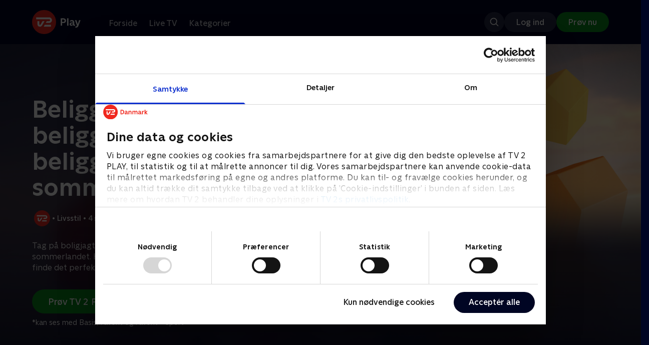

--- FILE ---
content_type: text/html; charset=utf-8
request_url: https://play.tv2.dk/serie/beliggenhed-beliggenhed-beliggenhed-sommerhuse-tv2?season=abfe09b4-40eb-40f0-abeb-00b44e91e237
body_size: 10397
content:
<!DOCTYPE html><html><head><meta charSet="utf-8"/><meta name="viewport" content="width=device-width, initial-scale=1, minimum-scale=1"/><script async="" src="https://securepubads.g.doubleclick.net/tag/js/gpt.js"></script><script async="" src="https://assets.adobedtm.com/launch-EN40f12c6683a24d59bb7d82e23518c280.min.js"></script><meta name="theme-color" content="#000523"/><meta name="apple-mobile-web-app-capable" content="yes"/><meta name="apple-mobile-web-app-status-bar-style" content="black"/><link rel="shortcut icon" href="/assets/favicons/favicon.ico"/><link rel="icon" href="/assets/favicons/favicon.ico" sizes="any"/><link rel="icon" href="/assets/favicons/icon.svg" type="image/svg+xml"/><link rel="apple-touch-icon" href="/assets/favicons/apple-touch-icon.png"/><link rel="manifest" href="/manifest.json"/><meta property="og:site_name" content="play.tv2.dk"/><meta property="twitter:card" content="summary"/><meta property="twitter:site" content="@tv2play"/><meta name="apple-itunes-app" content="app-id=515236434"/><link rel="search" type="application/opensearchdescription+xml" href="/opensearch.xml" title="TV 2 Play"/><link rel="canonical" href="https://play.tv2.dk/serie/beliggenhed-beliggenhed-beliggenhed-sommerhuse-tv2"/><title>Beliggenhed, beliggenhed, beliggenhed - sommerhuse | Se serien her | TV 2 Play</title><meta name="description" content="Se de bedste serier fra alle TV 2s kanaler | Nyt indhold hver dag | enten live eller når det passer dig. | Prøv TV 2 Play nu."/><meta property="og:url" content="https://play.tv2.dk/serie/beliggenhed-beliggenhed-beliggenhed-sommerhuse-tv2"/><meta property="og:type" content="video.tv_show"/><meta property="og:title" content="Beliggenhed, beliggenhed, beliggenhed - sommerhuse | Se serien her | TV 2 Play"/><meta property="og:description" content="Se de bedste serier fra alle TV 2s kanaler | Nyt indhold hver dag | enten live eller når det passer dig. | Prøv TV 2 Play nu."/><meta property="og:image" content="https://cdn-play.tv2i.dk/dc4239fe-7a28-4587-88b4-a58cea0f665a.png?auto=format%2Ccompress&amp;fm=webp&amp;rect=0%2C0%2C3887%2C2160&amp;w=720"/><meta property="og:image:alt" content="Beliggenhed, beliggenhed, beliggenhed - sommerhuse"/><meta name="next-head-count" content="26"/><link rel="preload" href="/_next/static/css/9ced683e4cc2bdbd.css" as="style"/><link rel="preload" href="/_next/static/css/679cf9086367f21a.css" as="style"/><script type="application/ld+json">{
  "@context": "https://schema.org",
  "@type": "WebSite",
  "url": "https://play.tv2.dk",
  "potentialAction": {
    "@type": "SearchAction",
    "target": "https://play.tv2.dk/soeg/{search_term_string}",
    "query-input": "required name=search_term_string"
  }
}</script><script type="application/ld+json">{
  "@context": "http://schema.org",
  "@type": "TVSeries",
  "name": "Beliggenhed, beliggenhed, beliggenhed - sommerhuse",
  "description": "Tag på boligjagt med Christian Borregaard og Sara Lygum i sommerlandet. Her hjælper de forskellige danskere med at finde det perfekte sommerhus.",
  "image": "https://cdn-play.tv2i.dk/dc4239fe-7a28-4587-88b4-a58cea0f665a.png?auto=format%2Ccompress&fm=webp&rect=0%2C0%2C3887%2C2160&w=720",
  "url": "https://play.tv2.dk/serie/beliggenhed-beliggenhed-beliggenhed-sommerhuse-tv2",
  "containsSeason": {
    "@type": "TVSeason",
    "seasonNumber": 1,
    "episode": {
      "@type": "TVEpisode",
      "name": "Rørvig og det sydfynske øhav",
      "episodeNumber": 1,
      "url": "https://play.tv2.dk/serie/beliggenhed-beliggenhed-beliggenhed-sommerhuse-tv2/1/roervig-og-det-sydfynske-oehav-76fbb531-f15c-4cbc-ba39-db36ed39eda8",
      "description": "En tiårig drøm sender Gry, Rosa og Christian Borregaard til Als. Sara tager Gitte og Peter med til Rørvi hvor drømmen er at kunne holde ferier i eget sommerhus.",
      "datePublished": "2020-05-27"
    }
  },
  "numberOfSeasons": 4
}</script><link rel="stylesheet" href="/_next/static/css/9ced683e4cc2bdbd.css" data-n-g=""/><link rel="stylesheet" href="/_next/static/css/679cf9086367f21a.css" data-n-p=""/><noscript data-n-css=""></noscript><script defer="" noModule="" src="/_next/static/chunks/polyfills-42372ed130431b0a.js"></script><script src="/_next/static/chunks/webpack-238d2de21ff51cf3.js" defer=""></script><script src="/_next/static/chunks/framework-8d21f4020242b0b2.js" defer=""></script><script src="/_next/static/chunks/main-3d6c860e74ab01fc.js" defer=""></script><script src="/_next/static/chunks/pages/_app-9192315846fc6bbb.js" defer=""></script><script src="/_next/static/chunks/797-9cad1c638a298003.js" defer=""></script><script src="/_next/static/chunks/434-1cd3bc89578bfa99.js" defer=""></script><script src="/_next/static/chunks/324-1038a10b622cb39f.js" defer=""></script><script src="/_next/static/chunks/124-3a90107e40016921.js" defer=""></script><script src="/_next/static/chunks/262-f7c01380c84eba8e.js" defer=""></script><script src="/_next/static/chunks/543-4fd065429ad31807.js" defer=""></script><script src="/_next/static/chunks/pages/cas/DetailsPage-a1dd161ae9511989.js" defer=""></script><script src="/_next/static/2026.1.7190924/_buildManifest.js" defer=""></script><script src="/_next/static/2026.1.7190924/_ssgManifest.js" defer=""></script></head><body><script id="__APP_CONFIG__" type="application/json">{"AUTH0_DOMAIN":"auth.tv2.dk","AUTH0_CLIENT_ID":"c2UwaVTTDb7HoLZgK5ghG5siMUDAipgg","API_URL":"https://play.tv2api.dk","LOGIN_URL":"/api/user/login","CHECKOUT_URL":"https://checkout.play.tv2.dk","MIT_TV2_URL":"https://mit.tv2.dk","CLIENTSIDE_LOGGING_URL":"https://cl.web.tv2api.dk","TRACKING_ENV":"production","CONSENT_MODAL_URL":"https://scripts.tv2a.dk/consent/2.0.10/modal.js?platform=play-web","COOKIE_DOMAIN":".play.tv2.dk","COOKIE_DOMAIN_SSO":".tv2.dk","COOKIE_BOT_URL":"https://consent.cookiebot.com/uc.js?cbid=96b5169b-8f1b-44a0-9b8e-b6ebb6ebafdd","ENABLE_OVERSEER":"false","ENABLE_PLAYER_VCR":"false","USE_OVERSEER_GRAPHQL":"false","USE_ACTIVE_TRACKING_NIELSEN":"false","PROMPT_URL":"https://prompts-graph.discovery.tv2api.dk/graphql","PAGES_URL":"https://pages-graph.discovery.tv2api.dk/graphql","ANTI_SHARING_URL":"https://anti-sharing-graph.discovery.tv2api.dk/graphql","RECOVERY_STREAMS":"https://recovery.pvp.tv2api.dk","SERVICE_STATUS_URL":"https://status.ovp.tv2.dk/status/open","PERMANENT_REDIRECTS_ENABLED":"true","DATADOG_CLIENT_TOKEN":"pube87fbf4d502988b9bd8a41eb0b8e98c1","APP_VERSION":"2026.1.7190924"}</script><script>
window.dataLayer = window.dataLayer || {};
window.DTMQ = window.DTMQ || [];
// hack to prevent Cookiebot from using window.dataLayer
window.gtm_datalayer = window.gtm_datalayer || []
window.google_tag_manager = {
"GTM-": { dataLayer: { name: "gtm_datalayer"}}
}
window.targetGlobalSettings = {
timeout: 1000, // using custom timeout
bodyHidingEnabled: false,
optinEnabled: true,
viewsEnabled: false,
pageLoadEnabled: false,
analyticsLogging: "server_side"
};
      </script><script src="/assets/nielsen.js"></script><link rel="preload" as="image" href="https://cdn-play.tv2i.dk/dc4239fe-7a28-4587-88b4-a58cea0f665a.png?auto=format%2Ccompress&amp;blur=500&amp;crop=top&amp;fit=crop&amp;fm=webp&amp;mask64=aHR0cHM6Ly9hc3NldHMucGxheS50djJhLmRrL21hc2tzL3IxNng5bWFzay5wbmc&amp;rect=0%2C0%2C3887%2C2160"/><link rel="preload" as="image" href="https://cdn-play.tv2i.dk/b7790260-fd1c-4268-957d-bce17b86704b.svg"/><link rel="preload" as="image" href="https://cdn-play.tv2i.dk/Alle_invert.svg"/><link rel="preload" as="image" href="https://cdn-play.tv2i.dk/ae29cafb-e3a5-4a47-802d-db5f5f363bbf.svg"/><div id="__next"><div class="layout-12-12-8 576:layout-32-32-8 768:layout-64-64-8 992:layout-64-64-16 1920:layout-96-96-16"><div class="top-0 will-change-transform duration-300 transition-transform sticky z-header" style="transform:translateY(-0%)"><div class="bg-midnight flex justify-between py-3 whitespace-nowrap min-h-[80px] 768:py-5 deck"><div class="flex-col 768:flex w-col-12"><div class="flex flex-row justify-between"><div class="flex items-center "><div class="768:mr-8 992:mr-14"><a href="/" title="TV 2 Play start"><img alt="TV 2 Play" loading="lazy" width="49" height="24" decoding="async" data-nimg="1" class="h-10 768:h-12 w-auto" style="color:transparent" src="/_next/static/media/tv2play-white.4ce097bd.svg"/></a></div><div class="768:flex hidden items-center ml-3 768:ml-0 pt-1"><div data-testid="navigation_item" class="text-neutral-400 text-button-label-m 576:text-button-label-m ml-3 768:ml-4 first:ml-0 hover:underline"><a class="p-2 first:pl-0" tabindex="0" data-testtype="link" href="/forside">Forside</a></div><div data-testid="navigation_item" class="text-neutral-400 text-button-label-m 576:text-button-label-m ml-3 768:ml-4 first:ml-0 hover:underline"><a class="p-2 first:pl-0" tabindex="0" data-testtype="link" href="/live">Live TV</a></div><div data-testid="navigation_item" class="text-neutral-400 text-button-label-m 576:text-button-label-m ml-3 768:ml-4 first:ml-0 hover:underline"><a class="p-2 first:pl-0" tabindex="0" data-testtype="link" href="/kategorier">Kategorier</a></div></div></div></div><div class="flex 768:hidden items-center mb-2 768:mb-0 768:mt-0 h-[48px]"><div data-testid="navigation_item" class="text-neutral-400 text-button-label-m 576:text-button-label-m ml-3 768:ml-4 first:ml-0 hover:underline"><a class="p-2 first:pl-0" tabindex="0" data-testtype="link" href="/forside">Forside</a></div><div data-testid="navigation_item" class="text-neutral-400 text-button-label-m 576:text-button-label-m ml-3 768:ml-4 first:ml-0 hover:underline"><a class="p-2 first:pl-0" tabindex="0" data-testtype="link" href="/live">Live TV</a></div><div data-testid="navigation_item" class="text-neutral-400 text-button-label-m 576:text-button-label-m ml-3 768:ml-4 first:ml-0 hover:underline"><a class="p-2 first:pl-0" tabindex="0" data-testtype="link" href="/kategorier">Kategorier</a></div></div></div></div></div><div id="container" class="relative"><div><div class="hidden 768:block relative"><div class="absolute w-full top-0 right-0 h-[1000px] -z-10"><img class="w-full" src="https://cdn-play.tv2i.dk/dc4239fe-7a28-4587-88b4-a58cea0f665a.png?auto=format%2Ccompress&amp;blur=500&amp;crop=top&amp;fit=crop&amp;fm=webp&amp;mask64=aHR0cHM6Ly9hc3NldHMucGxheS50djJhLmRrL21hc2tzL3IxNng5bWFzay5wbmc&amp;rect=0%2C0%2C3887%2C2160" alt=""/><div class="absolute inset-0"></div></div></div><div class="hidden 768:block relative"><div style="margin-right:0" class="relative 768:absolute right-0 992:w-col-10 1200:w-col-8"><img src="https://cdn-play.tv2i.dk/dc4239fe-7a28-4587-88b4-a58cea0f665a.png?auto=format%2Ccompress&amp;fm=webp&amp;mask64=aHR0cHM6Ly9hc3NldHMucGxheS50djJhLmRrL3NtYXJ0LXR2L2JhY2tncm91bmQtbWFzay5wbmc%3D&amp;rect=0%2C0%2C3887%2C2160" alt="" loading="lazy" style="margin-right:0" class=" w-full"/></div></div><div class="768:hidden relative"><img src="https://cdn-play.tv2i.dk/dc4239fe-7a28-4587-88b4-a58cea0f665a.png?auto=format%2Ccompress&amp;fm=webp&amp;mask64=aHR0cHM6Ly9hc3NldHMucGxheS50djJhLmRrL21hc2tzL3I3eDZfbWFzay5wbmc&amp;rect=575%2C0%2C2520%2C2160" alt="" loading="lazy" class=" w-full"/></div></div><div class="-mt-32 768:mt-0 768:pt-[340px] 992:pt-[104px] 2560:pt-[15vw] relative"><div class="deck relative mb-8 1440:mb-36 w-col-12 1200:w-col-6 1440:w-col-5"><div class="mb-4 w-col-12 992:w-col-5 1920:w-col-4"><div class="mb-5"><h1 data-testid="details_deck_title" class="text-headline-xs md:text-headline-s text-white">Beliggenhed, beliggenhed, beliggenhed - sommerhuse</h1></div><div class="mb-8"><div class="mt-3"><div class="text-legacy-body-s text-white"><div class="flex items-center text-label-s text-white mt-4 flex-row"><div class="mr-1 ml-1"><img class=" h-[32px]" src="https://cdn-play.tv2i.dk/b7790260-fd1c-4268-957d-bce17b86704b.svg" alt="TV2"/></div><div class="mr-0 ml-0">•</div><div class="mr-1 ml-1"><div class="">Livsstil</div></div><div class="mr-0 ml-0">•</div><div class="mr-1 ml-1"><div class="">4 sæsoner</div></div><div class="mr-0 ml-0">•</div><div class="mr-1 ml-1"><img class=" h-[18px]" src="https://cdn-play.tv2i.dk/Alle_invert.svg" alt="Tilladt for alle"/></div></div></div></div></div></div><div class="w-col-12 992:w-col-5 1920:w-col-4"><div class="flex flex-row"><div class="flex-1"><div class="text-body-s text-midnight-200 -mt-1"><div class="line-clamp-6">Tag på boligjagt med Christian Borregaard og Sara Lygum i sommerlandet. Her hjælper de forskellige danskere med at finde det perfekte sommerhus.</div></div></div></div></div><div class="flex flex-col 576:flex-row mt-4 576:gap-6 gap-2"><div class="flex flex-col"><div class="flex flex-col 576:flex-row mt-4 576:gap-6 gap-2"><div class="flex flex-col w-full 576:w-fit"><a data-testtype="link" href="https://checkout.play.tv2.dk"><div class="inline-flex gap-2 rounded-full items-center border-none text-button-label-m h-10 768:text-button-label-l 768:h-12 pl-6 768:pl-8 pr-6 768:pr-8 bg-semantic-success-on-light text-white hover:bg-interactive-green-on-dark group-hover:bg-interactive-green-on-dark active:bg-interactive-green-on-dark disabled:text-neutral-500 disabled:bg-neutral-800 outline-none focus-visible:outline-2 focus-visible:outline-semantic-links-on-dark focus-visible:outline-offset-2 w-full 576:w-fit justify-center 576:justify-start">Prøv TV 2 Play*</div></a></div></div><div class="typo-body-xs text-white mt-2">*kan ses med Basis, Favorit og Favorit + Sport</div></div></div></div></div></div><div class="mt-8 992:mt-14"><div data-testid="season_picker" class="deck mb-4"><div class="w-col-12"><div class="Scroller_container__9UOfW flex flex-nowrap min-h-[60px] justify-center flex-col group"><nav class="useScrollable_scrollable__83ku0 useScrollable_no-scrollbar__ziUyN Scroller_scrollable__WK9OE"><div class="flex-none px-1 first:pl-0"><a class="block select-none text-button-label-s px-3 py-2 h-full no-underline text-center cursor-pointer border-none outline-none overflow-hidden rounded-[35px] text-midnight hover:bg-midnight-300 bg-white" href="/serie/beliggenhed-beliggenhed-beliggenhed-sommerhuse-tv2/1">Sæson 1</a></div><div class="flex-none px-1 first:pl-0"><a class="block select-none text-button-label-s px-3 py-2 h-full no-underline text-center cursor-pointer border-none outline-none overflow-hidden rounded-[35px] text-midnight-100 bg-white/10 hover:bg-white/25" href="/serie/beliggenhed-beliggenhed-beliggenhed-sommerhuse-tv2/2">Sæson 2</a></div><div class="flex-none px-1 first:pl-0"><a class="block select-none text-button-label-s px-3 py-2 h-full no-underline text-center cursor-pointer border-none outline-none overflow-hidden rounded-[35px] text-midnight-100 bg-white/10 hover:bg-white/25" href="/serie/beliggenhed-beliggenhed-beliggenhed-sommerhuse-tv2/3">Sæson 3</a></div><div class="flex-none px-1 first:pl-0"><a class="block select-none text-button-label-s px-3 py-2 h-full no-underline text-center cursor-pointer border-none outline-none overflow-hidden rounded-[35px] text-midnight-100 bg-white/10 hover:bg-white/25" href="/serie/beliggenhed-beliggenhed-beliggenhed-sommerhuse-tv2/4">Sæson 4</a></div></nav></div></div></div><div class="relative"><div class="z-20 flex items-center justify-center absolute top-0 h-full max-md:hidden left-0"><button type="button" title="Forrige række" class="flex group h-fit"><span class="flex m-2 w-12 h-12 items-center justify-center rounded-full bg-midnight/60 group-hover:bg-grey-100 duration-200"><img alt="Til venstre" loading="lazy" width="24" height="24" decoding="async" data-nimg="1" class="invert group-hover:invert-0" style="color:transparent" src="/_next/static/media/left_arrow_icon.f91799a7.svg"/></span></button></div><div class="flex flex-row relative snap-x snap-mandatory scroll-px-[var(--spacingLeft)] px-[var(--spacingLeft)] -mr-[var(--gap)] hide-scrollbar overflow-hidden overscroll-x-contain overflow-x-auto "><div class="snap-start snap-normal shrink-0"><a data-testtype="link" href="/serie/beliggenhed-beliggenhed-beliggenhed-sommerhuse-tv2/1/roervig-og-det-sydfynske-oehav-76fbb531-f15c-4cbc-ba39-db36ed39eda8"><div class="h-full block w-col-6 768:w-col-4 1200:w-col-3"><div class="hover:scale-s 2xl:hover:scale-xs relative transition-transform group"><div class="relative w-full h-full bg-midnight-900"><div style="padding-bottom:56.25%" class="relative overflow-hidden ease-in-out transform transition-transform duration-[200ms] linear"><img class="absolute transition-opacity duration-200 ease-in-out opacity-0 w-full h-full object-cover" alt="1. Rørvig og det sydfynske øhav" loading="lazy"/></div></div></div><div class="text-list-title-2xs text-white mt-2">1. Rørvig og det sydfynske øhav</div><div class="text-legacy-body-s text-neutral-400 mt-2 line-clamp-4">En tiårig drøm sender Gry, Rosa og Christian Borregaard til Als. Sara tager Gitte og Peter med til Rørvi hvor drømmen er at kunne holde ferier i eget sommerhus.</div><div class="text-legacy-body-s text-neutral-400 mt-3">27. maj 2020 • 39 min</div></div></a></div><div class="snap-start snap-normal shrink-0"><a data-testtype="link" href="/serie/beliggenhed-beliggenhed-beliggenhed-sommerhuse-tv2/1/djursland-og-paa-bornholm-eb00bd2f-6386-41a1-8d94-3f32f3c9a13b"><div class="h-full block w-col-6 768:w-col-4 1200:w-col-3"><div class="hover:scale-s 2xl:hover:scale-xs relative transition-transform group"><div class="relative w-full h-full bg-midnight-900"><div style="padding-bottom:56.25%" class="relative overflow-hidden ease-in-out transform transition-transform duration-[200ms] linear"><img class="absolute transition-opacity duration-200 ease-in-out opacity-0 w-full h-full object-cover" alt="2. Djursland og på Bornholm" loading="lazy"/></div></div></div><div class="text-list-title-2xs text-white mt-2">2. Djursland og på Bornholm</div><div class="text-legacy-body-s text-neutral-400 mt-2 line-clamp-4">Trine, Jørgen og deres tre børn tager på sommerhusjagt på solskinsøen Bornholm. Jannie leder efter et sommerhus på Djursland, der på sigt kan blive helårsbolig</div><div class="text-legacy-body-s text-neutral-400 mt-3">10. juni 2020 • 39 min</div></div></a></div><div class="snap-start snap-normal shrink-0"><a data-testtype="link" href="/serie/beliggenhed-beliggenhed-beliggenhed-sommerhuse-tv2/1/langeland-taasinge-og-paa-falster-1704e950-3d9c-406a-b75e-aa24ad9eeff9"><div class="h-full block w-col-6 768:w-col-4 1200:w-col-3"><div class="hover:scale-s 2xl:hover:scale-xs relative transition-transform group"><div class="relative w-full h-full bg-midnight-900"><div style="padding-bottom:56.25%" class="relative overflow-hidden ease-in-out transform transition-transform duration-[200ms] linear"><img class="absolute transition-opacity duration-200 ease-in-out opacity-0 w-full h-full object-cover" alt="3. Langeland, Tåsinge og på Falster" loading="lazy"/></div></div></div><div class="text-list-title-2xs text-white mt-2">3. Langeland, Tåsinge og på Falster</div><div class="text-legacy-body-s text-neutral-400 mt-2 line-clamp-4">Sara forsøger at hjælpe søskendeparret Ulla og Mette med at finde et fristed på Fyn, mens Christian hjælper Anja og Hans-Henrik med at finde et sommerhus</div><div class="text-legacy-body-s text-neutral-400 mt-3">17. juni 2020 • 40 min</div></div></a></div><div class="snap-start snap-normal shrink-0"><a data-testtype="link" href="/serie/beliggenhed-beliggenhed-beliggenhed-sommerhuse-tv2/2/i-odsherred-og-paa-falster-og-sydsjaelland-5365b55a-7aa9-4a9f-9621-01504a9fe98d"><div class="h-full block w-col-6 768:w-col-4 1200:w-col-3"><div class="hover:scale-s 2xl:hover:scale-xs relative transition-transform group"><div class="relative w-full h-full bg-midnight-900"><div style="padding-bottom:56.25%" class="relative overflow-hidden ease-in-out transform transition-transform duration-[200ms] linear"><img class="absolute transition-opacity duration-200 ease-in-out opacity-0 w-full h-full object-cover" alt="1. I Odsherred og på Falster og Sydsjælland" loading="lazy"/></div></div></div><div class="text-list-title-2xs text-white mt-2">1. I Odsherred og på Falster og Sydsjælland</div><div class="text-legacy-body-s text-neutral-400 mt-2 line-clamp-4">Mange danskere drømmer om et sommerhus, hvor de kan slappe af og få et afbræk fra hverdagen. Sara Lygum og Christian Borregaard hjælper nogle af dem her</div><div class="text-legacy-body-s text-neutral-400 mt-3">2. juni 2021 • 39 min</div></div></a></div><div class="snap-start snap-normal shrink-0"><a data-testtype="link" href="/serie/beliggenhed-beliggenhed-beliggenhed-sommerhuse-tv2/2/nordsjaelland-og-jylland-10d70e80-f016-462d-845c-2526e6ad2287"><div class="h-full block w-col-6 768:w-col-4 1200:w-col-3"><div class="hover:scale-s 2xl:hover:scale-xs relative transition-transform group"><div class="relative w-full h-full bg-midnight-900"><div style="padding-bottom:56.25%" class="relative overflow-hidden ease-in-out transform transition-transform duration-[200ms] linear"><img class="absolute transition-opacity duration-200 ease-in-out opacity-0 w-full h-full object-cover" alt="2. Nordsjælland og Jylland" loading="lazy"/></div></div></div><div class="text-list-title-2xs text-white mt-2">2. Nordsjælland og Jylland</div><div class="text-legacy-body-s text-neutral-400 mt-2 line-clamp-4">Sommerhusmarkedet er rødglødende, så Sara og Christian har derfor noget at se til, når de skal ud og finde sommerhuse i Nordsjælland og Jylland. .</div><div class="text-legacy-body-s text-neutral-400 mt-3">9. juni 2021 • 40 min</div></div></a></div><div class="snap-start snap-normal shrink-0"><a data-testtype="link" href="/serie/beliggenhed-beliggenhed-beliggenhed-sommerhuse-tv2/2/odsherred-og-vesterhavet-a4e8ba66-6e1b-439b-90e5-678e13287bf7"><div class="h-full block w-col-6 768:w-col-4 1200:w-col-3"><div class="hover:scale-s 2xl:hover:scale-xs relative transition-transform group"><div class="relative w-full h-full bg-midnight-900"><div style="padding-bottom:56.25%" class="relative overflow-hidden ease-in-out transform transition-transform duration-[200ms] linear"><img class="absolute transition-opacity duration-200 ease-in-out opacity-0 w-full h-full object-cover" alt="3. Odsherred og Vesterhavet" loading="lazy"/></div></div></div><div class="text-list-title-2xs text-white mt-2">3. Odsherred og Vesterhavet</div><div class="text-legacy-body-s text-neutral-400 mt-2 line-clamp-4">Christian hjælper Claus og Marianne med at finde et sommerhus ved Søndervig og Hvide Sande. Sara er på jagt ved Odsherred efter et sommerhus til Steen og Signe</div><div class="text-legacy-body-s text-neutral-400 mt-3">16. juni 2021 • 39 min</div></div></a></div><div class="snap-start snap-normal shrink-0"><a data-testtype="link" href="/serie/beliggenhed-beliggenhed-beliggenhed-sommerhuse-tv2/3/nordjylland-og-paa-sjaelland-a77e111d-d344-496b-b881-301d5d60a912"><div class="h-full block w-col-6 768:w-col-4 1200:w-col-3"><div class="hover:scale-s 2xl:hover:scale-xs relative transition-transform group"><div class="relative w-full h-full bg-midnight-900"><div style="padding-bottom:56.25%" class="relative overflow-hidden ease-in-out transform transition-transform duration-[200ms] linear"><img class="absolute transition-opacity duration-200 ease-in-out opacity-0 w-full h-full object-cover" alt="1. Nordjylland og på Sjælland" loading="lazy"/></div></div></div><div class="text-list-title-2xs text-white mt-2">1. Nordjylland og på Sjælland</div><div class="text-legacy-body-s text-neutral-400 mt-2 line-clamp-4">Christian skal finde et sommerhus tæt på Vesterhavet til Rikke og Leif. Sara skal på jagt efter et fristed tæt på København til Louise, Mikkel og deres to børn.</div><div class="text-legacy-body-s text-neutral-400 mt-3">29. juni 2022 • 40 min</div></div></a></div><div class="snap-start snap-normal shrink-0"><a data-testtype="link" href="/serie/beliggenhed-beliggenhed-beliggenhed-sommerhuse-tv2/3/sjaelland-og-de-brofaste-oeer-c3571dd7-9828-4f87-a403-92026d253c8f"><div class="h-full block w-col-6 768:w-col-4 1200:w-col-3"><div class="hover:scale-s 2xl:hover:scale-xs relative transition-transform group"><div class="relative w-full h-full bg-midnight-900"><div style="padding-bottom:56.25%" class="relative overflow-hidden ease-in-out transform transition-transform duration-[200ms] linear"><img class="absolute transition-opacity duration-200 ease-in-out opacity-0 w-full h-full object-cover" alt="2. Sjælland og de brofaste øer" loading="lazy"/></div></div></div><div class="text-list-title-2xs text-white mt-2">2. Sjælland og de brofaste øer</div><div class="text-legacy-body-s text-neutral-400 mt-2 line-clamp-4">Christian har 600.000 kroner til at finde sommerhus til Karen på Sjælland og de brofaste øer. Sara skal forsøge at finde et fristed til Ida Marie og Claus.</div><div class="text-legacy-body-s text-neutral-400 mt-3">6. juli 2022 • 40 min</div></div></a></div><div class="snap-start snap-normal shrink-0"><div class="h-full block w-col-7 768:w-col-4 992:w-col-3 1920:w-col-2 bg-opacity-midnight-700"></div></div><div class="snap-start snap-normal shrink-0"><div class="h-full block w-col-7 768:w-col-4 992:w-col-3 1920:w-col-2 bg-opacity-midnight-700"></div></div><div class="snap-start snap-normal shrink-0"><div class="h-full block w-col-7 768:w-col-4 992:w-col-3 1920:w-col-2 bg-opacity-midnight-700"></div></div></div><div class="z-20 flex items-center justify-center absolute top-0 h-full max-md:hidden right-0"><button type="button" title="Næste række" class="flex group h-fit"><span class="flex m-2 w-12 h-12 items-center justify-center rounded-full bg-midnight/60 group-hover:bg-grey-100 duration-200"><img alt="Til højre" loading="lazy" width="24" height="24" decoding="async" data-nimg="1" class="invert group-hover:invert-0" style="color:transparent" src="/_next/static/media/right_arrow_icon.cf512aea.svg"/></span></button></div></div></div><div class="mt-8 992:mt-14"><div class="deck mb-4"><h2 data-testid="deck_label" class="text-label-l 1440:text-label-xl text-white">Andre så også</h2></div><div class="relative"><div class="z-20 flex items-center justify-center absolute top-0 h-full max-md:hidden left-0"><button type="button" title="Forrige række" class="flex group h-fit"><span class="flex m-2 w-12 h-12 items-center justify-center rounded-full bg-midnight/60 group-hover:bg-grey-100 duration-200"><img alt="Til venstre" loading="lazy" width="24" height="24" decoding="async" data-nimg="1" class="invert group-hover:invert-0" style="color:transparent" src="/_next/static/media/left_arrow_icon.f91799a7.svg"/></span></button></div><div class="flex flex-row relative snap-x snap-mandatory scroll-px-[var(--spacingLeft)] px-[var(--spacingLeft)] -mr-[var(--gap)] hide-scrollbar overflow-hidden overscroll-x-contain overflow-x-auto "><div class="snap-start snap-normal shrink-0"><a data-testtype="link" href="/serie/beliggenhed-beliggenhed-beliggenhed-tv2"><div class="h-full w-col-9 768:w-col-6 1200:w-col-4 flex-shrink-0 select-none"><div class="relative hover:scale-s 2xl:hover:scale-xs transition-transform bg-midnight-900" aria-label="Beliggenhed, beliggenhed, beliggenhed"><div style="padding-bottom:56.25%" class="relative overflow-hidden ease-in-out transform transition-transform duration-[200ms] linear"><img class="absolute transition-opacity duration-200 ease-in-out opacity-0 w-full h-full object-cover" alt="Beliggenhed, beliggenhed, beliggenhed" loading="lazy"/></div><div class="absolute left-2 top-2 z-1"><img class="h-5 576:h-6" src="https://cdn-play.tv2i.dk/b7790260-fd1c-4268-957d-bce17b86704b.svg" alt="" title=""/></div></div><h3 class="pt-2 mb-0 pb-0 text-list-title-xs overflow-hidden line-clamp-2 text-white">Beliggenhed, beliggenhed, beliggenhed</h3><span class="text-label-s text-midnight-400">Livsstil • 17 sæsoner</span></div></a></div><div class="snap-start snap-normal shrink-0"><a data-testtype="link" href="/serie/aargang-20-tv2"><div class="h-full w-col-9 768:w-col-6 1200:w-col-4 flex-shrink-0 select-none"><div class="relative hover:scale-s 2xl:hover:scale-xs transition-transform bg-midnight-900" aria-label="Årgang 20"><div style="padding-bottom:56.25%" class="relative overflow-hidden ease-in-out transform transition-transform duration-[200ms] linear"><img class="absolute transition-opacity duration-200 ease-in-out opacity-0 w-full h-full object-cover" alt="Årgang 20" loading="lazy"/></div><div class="absolute left-2 top-2 z-1"><img class="h-5 576:h-6" src="https://cdn-play.tv2i.dk/b7790260-fd1c-4268-957d-bce17b86704b.svg" alt="" title=""/></div></div><h3 class="pt-2 mb-0 pb-0 text-list-title-xs overflow-hidden line-clamp-2 text-white">Årgang 20</h3><span class="text-label-s text-midnight-400">Livsstil • 6 sæsoner</span></div></a></div><div class="snap-start snap-normal shrink-0"><a data-testtype="link" href="/serie/snyd-din-alder-tv2"><div class="h-full w-col-9 768:w-col-6 1200:w-col-4 flex-shrink-0 select-none"><div class="relative hover:scale-s 2xl:hover:scale-xs transition-transform bg-midnight-900" aria-label="Snyd din alder"><div style="padding-bottom:56.25%" class="relative overflow-hidden ease-in-out transform transition-transform duration-[200ms] linear"><img class="absolute transition-opacity duration-200 ease-in-out opacity-0 w-full h-full object-cover" alt="Snyd din alder" loading="lazy"/></div><div class="absolute left-2 top-2 z-1"><img class="h-5 576:h-6" src="https://cdn-play.tv2i.dk/b7790260-fd1c-4268-957d-bce17b86704b.svg" alt="" title=""/></div></div><h3 class="pt-2 mb-0 pb-0 text-list-title-xs overflow-hidden line-clamp-2 text-white">Snyd din alder</h3><span class="text-label-s text-midnight-400">Livsstil • 2 sæsoner</span></div></a></div><div class="snap-start snap-normal shrink-0"><a data-testtype="link" href="/serie/vores-jord-kurs-mod-nye-eventyr-tv2"><div class="h-full w-col-9 768:w-col-6 1200:w-col-4 flex-shrink-0 select-none"><div class="relative hover:scale-s 2xl:hover:scale-xs transition-transform bg-midnight-900" aria-label="Vores jord - kurs mod nye eventyr"><div style="padding-bottom:56.25%" class="relative overflow-hidden ease-in-out transform transition-transform duration-[200ms] linear"><img class="absolute transition-opacity duration-200 ease-in-out opacity-0 w-full h-full object-cover" alt="Vores jord - kurs mod nye eventyr" loading="lazy"/></div><div class="absolute left-2 top-2 z-1"><img class="h-5 576:h-6" src="https://cdn-play.tv2i.dk/b7790260-fd1c-4268-957d-bce17b86704b.svg" alt="" title=""/></div></div><h3 class="pt-2 mb-0 pb-0 text-list-title-xs overflow-hidden line-clamp-2 text-white">Vores jord - kurs mod nye eventyr</h3><span class="text-label-s text-midnight-400">Livsstil • 2 sæsoner</span></div></a></div><div class="snap-start snap-normal shrink-0"><a data-testtype="link" href="/serie/kurs-mod-fjerne-kyster-tv2"><div class="h-full w-col-9 768:w-col-6 1200:w-col-4 flex-shrink-0 select-none"><div class="relative hover:scale-s 2xl:hover:scale-xs transition-transform bg-midnight-900" aria-label="Kurs mod fjerne kyster"><div style="padding-bottom:56.25%" class="relative overflow-hidden ease-in-out transform transition-transform duration-[200ms] linear"><img class="absolute transition-opacity duration-200 ease-in-out opacity-0 w-full h-full object-cover" alt="Kurs mod fjerne kyster" loading="lazy"/></div><div class="absolute left-2 top-2 z-1"><img class="h-5 576:h-6" src="https://cdn-play.tv2i.dk/b7790260-fd1c-4268-957d-bce17b86704b.svg" alt="" title=""/></div></div><h3 class="pt-2 mb-0 pb-0 text-list-title-xs overflow-hidden line-clamp-2 text-white">Kurs mod fjerne kyster</h3><span class="text-label-s text-midnight-400">Livsstil • 4 sæsoner</span></div></a></div><div class="snap-start snap-normal shrink-0"><a data-testtype="link" href="/serie/kandiskuren-tv2fri"><div class="h-full w-col-9 768:w-col-6 1200:w-col-4 flex-shrink-0 select-none"><div class="relative hover:scale-s 2xl:hover:scale-xs transition-transform bg-midnight-900" aria-label="Kandiskuren"><div style="padding-bottom:56.25%" class="relative overflow-hidden ease-in-out transform transition-transform duration-[200ms] linear"><img class="absolute transition-opacity duration-200 ease-in-out opacity-0 w-full h-full object-cover" alt="Kandiskuren" loading="lazy"/></div><div class="absolute left-2 top-2 z-1"><img class="h-5 576:h-6" src="https://cdn-play.tv2i.dk/ae29cafb-e3a5-4a47-802d-db5f5f363bbf.svg" alt="" title=""/></div></div><h3 class="pt-2 mb-0 pb-0 text-list-title-xs overflow-hidden line-clamp-2 text-white">Kandiskuren</h3><span class="text-label-s text-midnight-400">Livsstil • 1 sæsoner</span></div></a></div><div class="snap-start snap-normal shrink-0"><a data-testtype="link" href="/serie/hvem-byder-bedst-tv2fri"><div class="h-full w-col-9 768:w-col-6 1200:w-col-4 flex-shrink-0 select-none"><div class="relative hover:scale-s 2xl:hover:scale-xs transition-transform bg-midnight-900" aria-label="Hvem byder bedst?"><div style="padding-bottom:56.25%" class="relative overflow-hidden ease-in-out transform transition-transform duration-[200ms] linear"><img class="absolute transition-opacity duration-200 ease-in-out opacity-0 w-full h-full object-cover" alt="Hvem byder bedst?" loading="lazy"/></div><div class="absolute left-2 top-2 z-1"><img class="h-5 576:h-6" src="https://cdn-play.tv2i.dk/ae29cafb-e3a5-4a47-802d-db5f5f363bbf.svg" alt="" title=""/></div></div><h3 class="pt-2 mb-0 pb-0 text-list-title-xs overflow-hidden line-clamp-2 text-white">Hvem byder bedst?</h3><span class="text-label-s text-midnight-400">Livsstil • 6 sæsoner</span></div></a></div><div class="snap-start snap-normal shrink-0"><a data-testtype="link" href="/serie/aargang-0-tv2"><div class="h-full w-col-9 768:w-col-6 1200:w-col-4 flex-shrink-0 select-none"><div class="relative hover:scale-s 2xl:hover:scale-xs transition-transform bg-midnight-900" aria-label="Årgang 0"><div style="padding-bottom:56.25%" class="relative overflow-hidden ease-in-out transform transition-transform duration-[200ms] linear"><img class="absolute transition-opacity duration-200 ease-in-out opacity-0 w-full h-full object-cover" alt="Årgang 0" loading="lazy"/></div><div class="absolute left-2 top-2 z-1"><img class="h-5 576:h-6" src="https://cdn-play.tv2i.dk/b7790260-fd1c-4268-957d-bce17b86704b.svg" alt="" title=""/></div></div><h3 class="pt-2 mb-0 pb-0 text-list-title-xs overflow-hidden line-clamp-2 text-white">Årgang 0</h3><span class="text-label-s text-midnight-400">Livsstil • 21 sæsoner</span></div></a></div><div class="snap-start snap-normal shrink-0"><a data-testtype="link" href="/serie/vi-har-koebt-en-landsby-tv2fri"><div class="h-full w-col-9 768:w-col-6 1200:w-col-4 flex-shrink-0 select-none"><div class="relative hover:scale-s 2xl:hover:scale-xs transition-transform bg-midnight-900" aria-label="Vi har købt en landsby"><div style="padding-bottom:56.25%" class="relative overflow-hidden ease-in-out transform transition-transform duration-[200ms] linear"><img class="absolute transition-opacity duration-200 ease-in-out opacity-0 w-full h-full object-cover" alt="Vi har købt en landsby" loading="lazy"/></div><div class="absolute left-2 top-2 z-1"><img class="h-5 576:h-6" src="https://cdn-play.tv2i.dk/ae29cafb-e3a5-4a47-802d-db5f5f363bbf.svg" alt="" title=""/></div></div><h3 class="pt-2 mb-0 pb-0 text-list-title-xs overflow-hidden line-clamp-2 text-white">Vi har købt en landsby</h3><span class="text-label-s text-midnight-400">Livsstil • 3 sæsoner</span></div></a></div><div class="snap-start snap-normal shrink-0"><a data-testtype="link" href="/serie/go-morgen-danmark-tv2"><div class="h-full w-col-9 768:w-col-6 1200:w-col-4 flex-shrink-0 select-none"><div class="relative hover:scale-s 2xl:hover:scale-xs transition-transform bg-midnight-900" aria-label="Go&#x27; morgen Danmark"><div style="padding-bottom:56.25%" class="relative overflow-hidden ease-in-out transform transition-transform duration-[200ms] linear"><img class="absolute transition-opacity duration-200 ease-in-out opacity-0 w-full h-full object-cover" alt="Go&#x27; morgen Danmark" loading="lazy"/></div><div class="absolute left-2 top-2 z-1"><img class="h-5 576:h-6" src="https://cdn-play.tv2i.dk/b7790260-fd1c-4268-957d-bce17b86704b.svg" alt="" title=""/></div></div><h3 class="pt-2 mb-0 pb-0 text-list-title-xs overflow-hidden line-clamp-2 text-white">Go&#x27; morgen Danmark</h3><span class="text-label-s text-midnight-400">Livsstil</span></div></a></div><div class="snap-start snap-normal shrink-0"><a data-testtype="link" href="/serie/clarksons-farm-tv2fri"><div class="h-full w-col-9 768:w-col-6 1200:w-col-4 flex-shrink-0 select-none"><div class="relative hover:scale-s 2xl:hover:scale-xs transition-transform bg-midnight-900" aria-label="Clarksons farm"><div style="padding-bottom:56.25%" class="relative overflow-hidden ease-in-out transform transition-transform duration-[200ms] linear"><img class="absolute transition-opacity duration-200 ease-in-out opacity-0 w-full h-full object-cover" alt="Clarksons farm" loading="lazy"/></div><div class="absolute left-2 top-2 z-1"><img class="h-5 576:h-6" src="https://cdn-play.tv2i.dk/ae29cafb-e3a5-4a47-802d-db5f5f363bbf.svg" alt="" title=""/></div></div><h3 class="pt-2 mb-0 pb-0 text-list-title-xs overflow-hidden line-clamp-2 text-white">Clarksons farm</h3><span class="text-label-s text-midnight-400">Livsstil • 1 sæsoner</span></div></a></div><div class="snap-start snap-normal shrink-0"><a data-testtype="link" href="/serie/krejlerkongen-tv2fri"><div class="h-full w-col-9 768:w-col-6 1200:w-col-4 flex-shrink-0 select-none"><div class="relative hover:scale-s 2xl:hover:scale-xs transition-transform bg-midnight-900" aria-label="Krejlerkongen"><div style="padding-bottom:56.25%" class="relative overflow-hidden ease-in-out transform transition-transform duration-[200ms] linear"><img class="absolute transition-opacity duration-200 ease-in-out opacity-0 w-full h-full object-cover" alt="Krejlerkongen" loading="lazy"/></div><div class="absolute left-2 top-2 z-1"><img class="h-5 576:h-6" src="https://cdn-play.tv2i.dk/ae29cafb-e3a5-4a47-802d-db5f5f363bbf.svg" alt="" title=""/></div></div><h3 class="pt-2 mb-0 pb-0 text-list-title-xs overflow-hidden line-clamp-2 text-white">Krejlerkongen</h3><span class="text-label-s text-midnight-400">Livsstil • 23 sæsoner</span></div></a></div><div class="snap-start snap-normal shrink-0"><a data-testtype="link" href="/serie/saet-pris-paa-danmark-tv2fri"><div class="h-full w-col-9 768:w-col-6 1200:w-col-4 flex-shrink-0 select-none"><div class="relative hover:scale-s 2xl:hover:scale-xs transition-transform bg-midnight-900" aria-label="Sæt pris på Danmark"><div style="padding-bottom:56.25%" class="relative overflow-hidden ease-in-out transform transition-transform duration-[200ms] linear"><img class="absolute transition-opacity duration-200 ease-in-out opacity-0 w-full h-full object-cover" alt="Sæt pris på Danmark" loading="lazy"/></div><div class="absolute left-2 top-2 z-1"><img class="h-5 576:h-6" src="https://cdn-play.tv2i.dk/ae29cafb-e3a5-4a47-802d-db5f5f363bbf.svg" alt="" title=""/></div></div><h3 class="pt-2 mb-0 pb-0 text-list-title-xs overflow-hidden line-clamp-2 text-white">Sæt pris på Danmark</h3><span class="text-label-s text-midnight-400">Livsstil • 9 sæsoner</span></div></a></div><div class="snap-start snap-normal shrink-0"><a data-testtype="link" href="/serie/vi-drukner-i-rod-tv2"><div class="h-full w-col-9 768:w-col-6 1200:w-col-4 flex-shrink-0 select-none"><div class="relative hover:scale-s 2xl:hover:scale-xs transition-transform bg-midnight-900" aria-label="Vi drukner i rod"><div style="padding-bottom:56.25%" class="relative overflow-hidden ease-in-out transform transition-transform duration-[200ms] linear"><img class="absolute transition-opacity duration-200 ease-in-out opacity-0 w-full h-full object-cover" alt="Vi drukner i rod" loading="lazy"/></div><div class="absolute left-2 top-2 z-1"><img class="h-5 576:h-6" src="https://cdn-play.tv2i.dk/b7790260-fd1c-4268-957d-bce17b86704b.svg" alt="" title=""/></div></div><h3 class="pt-2 mb-0 pb-0 text-list-title-xs overflow-hidden line-clamp-2 text-white">Vi drukner i rod</h3><span class="text-label-s text-midnight-400">Livsstil • 4 sæsoner</span></div></a></div><div class="snap-start snap-normal shrink-0"><a data-testtype="link" href="/serie/glukosegudindens-guide-til-sundhed-tv2"><div class="h-full w-col-9 768:w-col-6 1200:w-col-4 flex-shrink-0 select-none"><div class="relative hover:scale-s 2xl:hover:scale-xs transition-transform bg-midnight-900" aria-label="Glukosegudindens guide til sundhed"><div style="padding-bottom:56.25%" class="relative overflow-hidden ease-in-out transform transition-transform duration-[200ms] linear"><img class="absolute transition-opacity duration-200 ease-in-out opacity-0 w-full h-full object-cover" alt="Glukosegudindens guide til sundhed" loading="lazy"/></div><div class="absolute left-2 top-2 z-1"><img class="h-5 576:h-6" src="https://cdn-play.tv2i.dk/b7790260-fd1c-4268-957d-bce17b86704b.svg" alt="" title=""/></div></div><h3 class="pt-2 mb-0 pb-0 text-list-title-xs overflow-hidden line-clamp-2 text-white">Glukosegudindens guide til sundhed</h3><span class="text-label-s text-midnight-400">Livsstil • 1 sæsoner</span></div></a></div><div class="snap-start snap-normal shrink-0"><a data-testtype="link" href="/serie/franske-droemmeslotte-tv2fri"><div class="h-full w-col-9 768:w-col-6 1200:w-col-4 flex-shrink-0 select-none"><div class="relative hover:scale-s 2xl:hover:scale-xs transition-transform bg-midnight-900" aria-label="Franske drømmeslotte"><div style="padding-bottom:56.25%" class="relative overflow-hidden ease-in-out transform transition-transform duration-[200ms] linear"><img class="absolute transition-opacity duration-200 ease-in-out opacity-0 w-full h-full object-cover" alt="Franske drømmeslotte" loading="lazy"/></div><div class="absolute left-2 top-2 z-1"><img class="h-5 576:h-6" src="https://cdn-play.tv2i.dk/ae29cafb-e3a5-4a47-802d-db5f5f363bbf.svg" alt="" title=""/></div></div><h3 class="pt-2 mb-0 pb-0 text-list-title-xs overflow-hidden line-clamp-2 text-white">Franske drømmeslotte</h3><span class="text-label-s text-midnight-400">Livsstil • 3 sæsoner</span></div></a></div><div class="snap-start snap-normal shrink-0"><a data-testtype="link" href="/serie/aargang-0-forever-tv2"><div class="h-full w-col-9 768:w-col-6 1200:w-col-4 flex-shrink-0 select-none"><div class="relative hover:scale-s 2xl:hover:scale-xs transition-transform bg-midnight-900" aria-label="Årgang 0 forever"><div style="padding-bottom:56.25%" class="relative overflow-hidden ease-in-out transform transition-transform duration-[200ms] linear"><img class="absolute transition-opacity duration-200 ease-in-out opacity-0 w-full h-full object-cover" alt="Årgang 0 forever" loading="lazy"/></div><div class="absolute left-2 top-2 z-1"><img class="h-5 576:h-6" src="https://cdn-play.tv2i.dk/b7790260-fd1c-4268-957d-bce17b86704b.svg" alt="" title=""/></div></div><h3 class="pt-2 mb-0 pb-0 text-list-title-xs overflow-hidden line-clamp-2 text-white">Årgang 0 forever</h3><span class="text-label-s text-midnight-400">Livsstil • 1 sæsoner</span></div></a></div><div class="snap-start snap-normal shrink-0"><a data-testtype="link" href="/serie/vaerkstedet-uk-tv2fri"><div class="h-full w-col-9 768:w-col-6 1200:w-col-4 flex-shrink-0 select-none"><div class="relative hover:scale-s 2xl:hover:scale-xs transition-transform bg-midnight-900" aria-label="Værkstedet UK"><div style="padding-bottom:56.25%" class="relative overflow-hidden ease-in-out transform transition-transform duration-[200ms] linear"><img class="absolute transition-opacity duration-200 ease-in-out opacity-0 w-full h-full object-cover" alt="Værkstedet UK" loading="lazy"/></div><div class="absolute left-2 top-2 z-1"><img class="h-5 576:h-6" src="https://cdn-play.tv2i.dk/ae29cafb-e3a5-4a47-802d-db5f5f363bbf.svg" alt="" title=""/></div></div><h3 class="pt-2 mb-0 pb-0 text-list-title-xs overflow-hidden line-clamp-2 text-white">Værkstedet UK</h3><span class="text-label-s text-midnight-400">Livsstil • 2 sæsoner</span></div></a></div><div class="snap-start snap-normal shrink-0"><a data-testtype="link" href="/serie/mesterlige-ombygninger-tv2"><div class="h-full w-col-9 768:w-col-6 1200:w-col-4 flex-shrink-0 select-none"><div class="relative hover:scale-s 2xl:hover:scale-xs transition-transform bg-midnight-900" aria-label="Mesterlige ombygninger"><div style="padding-bottom:56.25%" class="relative overflow-hidden ease-in-out transform transition-transform duration-[200ms] linear"><img class="absolute transition-opacity duration-200 ease-in-out opacity-0 w-full h-full object-cover" alt="Mesterlige ombygninger" loading="lazy"/></div><div class="absolute left-2 top-2 z-1"><img class="h-5 576:h-6" src="https://cdn-play.tv2i.dk/b7790260-fd1c-4268-957d-bce17b86704b.svg" alt="" title=""/></div></div><h3 class="pt-2 mb-0 pb-0 text-list-title-xs overflow-hidden line-clamp-2 text-white">Mesterlige ombygninger</h3><span class="text-label-s text-midnight-400">Livsstil • 4 sæsoner</span></div></a></div><div class="snap-start snap-normal shrink-0"><a data-testtype="link" href="/serie/liebhaverne-tv2"><div class="h-full w-col-9 768:w-col-6 1200:w-col-4 flex-shrink-0 select-none"><div class="relative hover:scale-s 2xl:hover:scale-xs transition-transform bg-midnight-900" aria-label="Liebhaverne"><div style="padding-bottom:56.25%" class="relative overflow-hidden ease-in-out transform transition-transform duration-[200ms] linear"><img class="absolute transition-opacity duration-200 ease-in-out opacity-0 w-full h-full object-cover" alt="Liebhaverne" loading="lazy"/></div><div class="absolute left-2 top-2 z-1"><img class="h-5 576:h-6" src="https://cdn-play.tv2i.dk/b7790260-fd1c-4268-957d-bce17b86704b.svg" alt="" title=""/></div></div><h3 class="pt-2 mb-0 pb-0 text-list-title-xs overflow-hidden line-clamp-2 text-white">Liebhaverne</h3><span class="text-label-s text-midnight-400">Livsstil • 13 sæsoner</span></div></a></div></div><div class="z-20 flex items-center justify-center absolute top-0 h-full max-md:hidden right-0"><button type="button" title="Næste række" class="flex group h-fit"><span class="flex m-2 w-12 h-12 items-center justify-center rounded-full bg-midnight/60 group-hover:bg-grey-100 duration-200"><img alt="Til højre" loading="lazy" width="24" height="24" decoding="async" data-nimg="1" class="invert group-hover:invert-0" style="color:transparent" src="/_next/static/media/right_arrow_icon.cf512aea.svg"/></span></button></div></div></div><div class="mt-8 992:mt-14"><div class="bg-midnight-900 768:flex 768:py-12"><div class="ml-0 768:ml-[var(--spacingLeft)] 768:w-col-4 1200:w-col-3 1920:w-col-2"><div style="padding-bottom:56.25%" class="relative overflow-hidden ease-in-out transform transition-transform duration-[200ms] linear"><img class="absolute transition-opacity duration-200 ease-in-out opacity-0 w-full h-full object-cover" alt="" loading="lazy"/></div></div><div class="deck w-col-12 py-4 768:py-0 768:pl-0 768:w-col-8"><div class="flex flex-row text-white font-bold"><h2>Om Beliggenhed, beliggenhed, beliggenhed - sommerhuse</h2></div><div class="text-neutral-400 text-s font-regular overflow-hidden"><div class="line-clamp-6">Tag på boligjagt med Christian Borregaard og Sara Lygum i sommerlandet. Her hjælper de forskellige danskere med at finde det perfekte sommerhus.</div></div></div></div></div></div></div><script id="__NEXT_DATA__" type="application/json">{"props":{"pageProps":{"ssrCache":{"2819938563":{"navigation":{"nodes":[{"id":"UGFnZTpwYXRowqQv","title":"Forside","path":"/"},{"id":"UGFnZTpwYXRowqQvbGl2ZQ==","title":"Live TV","path":"/live"},{"id":"UGFnZTpwYXRowqQva2F0ZWdvcmllcg==","title":"Kategorier","path":"/kategorier"}]}}},"ssrPage":{"__typename":"DetailsPage","id":"dd08742d-dd40-4878-aa12-cb551aae95a1","pageTracking":{"category":"Livsstil","isFavorite":"no","pageId":"dd08742d-dd40-4878-aa12-cb551aae95a1","pageName":"tv 2 play\u003eserie\u003ebeliggenhed-beliggenhed-beliggenhed-sommerhuse-tv2","pageSubType":"series","woid":"21900139","featureFlags":{}},"decks":[{"__typename":"DetailsPageTopDeck","id":"dd08742d-dd40-4878-aa12-cb551aae95a1#DetailsPageTopDeck","deck":{"__typename":"DetailsPageTop","id":"dd08742d-dd40-4878-aa12-cb551aae95a1","descriptionHeading":null,"description":"Tag på boligjagt med Christian Borregaard og Sara Lygum i sommerlandet. Her hjælper de forskellige danskere med at finde det perfekte sommerhus.","descriptionImage":{"url":"https://cdn-play.tv2i.dk/dc4239fe-7a28-4587-88b4-a58cea0f665a.png?auto=format%2Ccompress\u0026fm=webp\u0026rect=0%2C0%2C3887%2C2160\u0026w=720","__typename":"Image"},"infoHint":null,"title":{"text":"Beliggenhed, beliggenhed, beliggenhed - sommerhuse","art":null,"altText":"Beliggenhed, beliggenhed, beliggenhed - sommerhuse"},"progress":null,"buttons":{"ctaButton":{"id":"6765115b-c772-440e-afde-7f1d7fb27835","color":"PRIMARY_GREEN","text":"Prøv TV 2 Play*","extraText":"*kan ses med Basis, Favorit og Favorit + Sport","icon":null,"action":{"__typename":"DetailsPageExternalLinkAction","url":"https://checkout.play.tv2.dk","interactionTracking":{"details":"Prøv TV 2 Play*","label":"event.cta.trial"}}},"secondaryButtons":[]},"backgroundImage":{"r7x6":{"__typename":"Image","url":"https://cdn-play.tv2i.dk/dc4239fe-7a28-4587-88b4-a58cea0f665a.png?auto=format%2Ccompress\u0026fm=webp\u0026mask64=aHR0cHM6Ly9hc3NldHMucGxheS50djJhLmRrL21hc2tzL3I3eDZfbWFzay5wbmc\u0026rect=575%2C0%2C2520%2C2160"},"r16x9":{"__typename":"Image","url":"https://cdn-play.tv2i.dk/dc4239fe-7a28-4587-88b4-a58cea0f665a.png?auto=format%2Ccompress\u0026fm=webp\u0026mask64=aHR0cHM6Ly9hc3NldHMucGxheS50djJhLmRrL3NtYXJ0LXR2L2JhY2tncm91bmQtbWFzay5wbmc%3D\u0026rect=0%2C0%2C3887%2C2160"},"r16x9Blur":{"__typename":"Image","url":"https://cdn-play.tv2i.dk/dc4239fe-7a28-4587-88b4-a58cea0f665a.png?auto=format%2Ccompress\u0026blur=500\u0026crop=top\u0026fit=crop\u0026fm=webp\u0026mask64=aHR0cHM6Ly9hc3NldHMucGxheS50djJhLmRrL21hc2tzL3IxNng5bWFzay5wbmc\u0026rect=0%2C0%2C3887%2C2160"}},"infoSecondary":null,"info":{"__typename":"DetailsPageTopInfo","items":[{"suffix":"•","part":{"__typename":"DetailsPageTopInfoImage","url":"https://cdn-play.tv2i.dk/b7790260-fd1c-4268-957d-bce17b86704b.svg","altText":"TV2","imageType":"CONTENT_PROVIDER"}},{"suffix":"•","part":{"__typename":"Text","text":"Livsstil"}},{"suffix":"•","part":{"__typename":"Text","text":"4 sæsoner"}},{"suffix":null,"part":{"__typename":"DetailsPageTopInfoImage","url":"https://cdn-play.tv2i.dk/Alle_invert.svg","altText":"Tilladt for alle","imageType":"AGE_RESTRICTION"}}]},"label":null}},{"__typename":"DetailsPageEpisodeListDeck","id":"dd08742d-dd40-4878-aa12-cb551aae95a1#DetailsPageEpisodeListDeck","deck":{"__typename":"DetailsPageAnchoredCardList","activeAnchorIndex":0,"anchors":[{"id":"9b5f0eda-3790-4454-ba93-d9d61acbe91e","url":"/serie/beliggenhed-beliggenhed-beliggenhed-sommerhuse-tv2/1","index":0,"indexEnd":2,"title":"Sæson 1"},{"id":"abfe09b4-40eb-40f0-abeb-00b44e91e237","url":"/serie/beliggenhed-beliggenhed-beliggenhed-sommerhuse-tv2/2","index":3,"indexEnd":5,"title":"Sæson 2"},{"id":"a8f05a05-7e1a-4a1f-a367-80df74ef055d","url":"/serie/beliggenhed-beliggenhed-beliggenhed-sommerhuse-tv2/3","index":6,"indexEnd":8,"title":"Sæson 3"},{"id":"1303f4bb-249c-4ddc-a968-4aa6d2676af9","url":"/serie/beliggenhed-beliggenhed-beliggenhed-sommerhuse-tv2/4","index":9,"indexEnd":10,"title":"Sæson 4"}],"cardList":{"__typename":"DetailsPageCardList","activeCardIndex":0,"items":[{"__typename":"DetailsPageCard","id":"76fbb531-f15c-4cbc-ba39-db36ed39eda8","action":{"__typename":"DetailsPageInternalLinkAction","url":"/serie/beliggenhed-beliggenhed-beliggenhed-sommerhuse-tv2/1/roervig-og-det-sydfynske-oehav-76fbb531-f15c-4cbc-ba39-db36ed39eda8","icid":{"context":"content","event":"1","entityNumber":"entity0","label":"undefined","path":"/serie/beliggenhed-beliggenhed-beliggenhed-sommerhuse-tv2/1/roervig-og-det-sydfynske-oehav-76fbb531-f15c-4cbc-ba39-db36ed39eda8","presentationTitle":"1. Rørvig og det sydfynske øhav","structureNumber":"structure0","structureTitle":"sæson 1","structureType":"list","teaserType":"episode"},"pageType":"DETAILS","interactionTracking":null},"description":"En tiårig drøm sender Gry, Rosa og Christian Borregaard til Als. Sara tager Gitte og Peter med til Rørvi hvor drømmen er at kunne holde ferier i eget sommerhus.","image":{"url":"https://cdn-play.tv2i.dk/30966824-a426-461f-941d-12d50318be0f.jpeg?rect=0,0,640,356"},"info":"27. maj 2020 • 39 min","label":null,"progress":null,"title":"1. Rørvig og det sydfynske øhav","watermark":null,"variant":"DESCRIPTIVE"},{"__typename":"DetailsPageCard","id":"eb00bd2f-6386-41a1-8d94-3f32f3c9a13b","action":{"__typename":"DetailsPageInternalLinkAction","url":"/serie/beliggenhed-beliggenhed-beliggenhed-sommerhuse-tv2/1/djursland-og-paa-bornholm-eb00bd2f-6386-41a1-8d94-3f32f3c9a13b","icid":{"context":"content","event":"1","entityNumber":"entity1","label":"undefined","path":"/serie/beliggenhed-beliggenhed-beliggenhed-sommerhuse-tv2/1/djursland-og-paa-bornholm-eb00bd2f-6386-41a1-8d94-3f32f3c9a13b","presentationTitle":"2. Djursland og på Bornholm","structureNumber":"structure0","structureTitle":"sæson 1","structureType":"list","teaserType":"episode"},"pageType":"DETAILS","interactionTracking":null},"description":"Trine, Jørgen og deres tre børn tager på sommerhusjagt på solskinsøen Bornholm. Jannie leder efter et sommerhus på Djursland, der på sigt kan blive helårsbolig","image":{"url":"https://cdn-play.tv2i.dk/e9814dbf-1fcf-4eee-a171-f6cfd750ef8c.png?rect=0,0,640,356"},"info":"10. juni 2020 • 39 min","label":null,"progress":null,"title":"2. Djursland og på Bornholm","watermark":null,"variant":"DESCRIPTIVE"},{"__typename":"DetailsPageCard","id":"1704e950-3d9c-406a-b75e-aa24ad9eeff9","action":{"__typename":"DetailsPageInternalLinkAction","url":"/serie/beliggenhed-beliggenhed-beliggenhed-sommerhuse-tv2/1/langeland-taasinge-og-paa-falster-1704e950-3d9c-406a-b75e-aa24ad9eeff9","icid":{"context":"content","event":"1","entityNumber":"entity2","label":"undefined","path":"/serie/beliggenhed-beliggenhed-beliggenhed-sommerhuse-tv2/1/langeland-taasinge-og-paa-falster-1704e950-3d9c-406a-b75e-aa24ad9eeff9","presentationTitle":"3. Langeland, Tåsinge og på Falster","structureNumber":"structure0","structureTitle":"sæson 1","structureType":"list","teaserType":"episode"},"pageType":"DETAILS","interactionTracking":null},"description":"Sara forsøger at hjælpe søskendeparret Ulla og Mette med at finde et fristed på Fyn, mens Christian hjælper Anja og Hans-Henrik med at finde et sommerhus","image":{"url":"https://cdn-play.tv2i.dk/04b4dcea-1484-4f6f-a3a3-9b341590b0af.jpeg?rect=0,0,640,356"},"info":"17. juni 2020 • 40 min","label":null,"progress":null,"title":"3. Langeland, Tåsinge og på Falster","watermark":null,"variant":"DESCRIPTIVE"},{"__typename":"DetailsPageCard","id":"5365b55a-7aa9-4a9f-9621-01504a9fe98d","action":{"__typename":"DetailsPageInternalLinkAction","url":"/serie/beliggenhed-beliggenhed-beliggenhed-sommerhuse-tv2/2/i-odsherred-og-paa-falster-og-sydsjaelland-5365b55a-7aa9-4a9f-9621-01504a9fe98d","icid":{"context":"content","event":"1","entityNumber":"entity3","label":"undefined","path":"/serie/beliggenhed-beliggenhed-beliggenhed-sommerhuse-tv2/2/i-odsherred-og-paa-falster-og-sydsjaelland-5365b55a-7aa9-4a9f-9621-01504a9fe98d","presentationTitle":"1. I Odsherred og på Falster og Sydsjælland","structureNumber":"structure0","structureTitle":"sæson 2","structureType":"list","teaserType":"episode"},"pageType":"DETAILS","interactionTracking":null},"description":"Mange danskere drømmer om et sommerhus, hvor de kan slappe af og få et afbræk fra hverdagen. Sara Lygum og Christian Borregaard hjælper nogle af dem her","image":{"url":"https://cdn-play.tv2i.dk/4dc1344a-0056-4223-9161-e78f7b043480.jpeg?rect=0,0,640,356"},"info":"2. juni 2021 • 39 min","label":null,"progress":null,"title":"1. I Odsherred og på Falster og Sydsjælland","watermark":null,"variant":"DESCRIPTIVE"},{"__typename":"DetailsPageCard","id":"10d70e80-f016-462d-845c-2526e6ad2287","action":{"__typename":"DetailsPageInternalLinkAction","url":"/serie/beliggenhed-beliggenhed-beliggenhed-sommerhuse-tv2/2/nordsjaelland-og-jylland-10d70e80-f016-462d-845c-2526e6ad2287","icid":{"context":"content","event":"1","entityNumber":"entity4","label":"undefined","path":"/serie/beliggenhed-beliggenhed-beliggenhed-sommerhuse-tv2/2/nordsjaelland-og-jylland-10d70e80-f016-462d-845c-2526e6ad2287","presentationTitle":"2. Nordsjælland og Jylland","structureNumber":"structure0","structureTitle":"sæson 2","structureType":"list","teaserType":"episode"},"pageType":"DETAILS","interactionTracking":null},"description":"Sommerhusmarkedet er rødglødende, så Sara og Christian har derfor noget at se til, når de skal ud og finde sommerhuse i Nordsjælland og Jylland. .","image":{"url":"https://cdn-play.tv2i.dk/6f8823d8-4041-4ca8-8ee8-9ac7bf2d149a.jpeg?rect=0,0,640,356"},"info":"9. juni 2021 • 40 min","label":null,"progress":null,"title":"2. Nordsjælland og Jylland","watermark":null,"variant":"DESCRIPTIVE"},{"__typename":"DetailsPageCard","id":"a4e8ba66-6e1b-439b-90e5-678e13287bf7","action":{"__typename":"DetailsPageInternalLinkAction","url":"/serie/beliggenhed-beliggenhed-beliggenhed-sommerhuse-tv2/2/odsherred-og-vesterhavet-a4e8ba66-6e1b-439b-90e5-678e13287bf7","icid":{"context":"content","event":"1","entityNumber":"entity5","label":"undefined","path":"/serie/beliggenhed-beliggenhed-beliggenhed-sommerhuse-tv2/2/odsherred-og-vesterhavet-a4e8ba66-6e1b-439b-90e5-678e13287bf7","presentationTitle":"3. Odsherred og Vesterhavet","structureNumber":"structure0","structureTitle":"sæson 2","structureType":"list","teaserType":"episode"},"pageType":"DETAILS","interactionTracking":null},"description":"Christian hjælper Claus og Marianne med at finde et sommerhus ved Søndervig og Hvide Sande. Sara er på jagt ved Odsherred efter et sommerhus til Steen og Signe","image":{"url":"https://cdn-play.tv2i.dk/0c1b7ae0-9da5-44cc-bfc5-7206a93e068b.jpeg?rect=0,0,640,356"},"info":"16. juni 2021 • 39 min","label":null,"progress":null,"title":"3. Odsherred og Vesterhavet","watermark":null,"variant":"DESCRIPTIVE"},{"__typename":"DetailsPageCard","id":"a77e111d-d344-496b-b881-301d5d60a912","action":{"__typename":"DetailsPageInternalLinkAction","url":"/serie/beliggenhed-beliggenhed-beliggenhed-sommerhuse-tv2/3/nordjylland-og-paa-sjaelland-a77e111d-d344-496b-b881-301d5d60a912","icid":{"context":"content","event":"1","entityNumber":"entity6","label":"undefined","path":"/serie/beliggenhed-beliggenhed-beliggenhed-sommerhuse-tv2/3/nordjylland-og-paa-sjaelland-a77e111d-d344-496b-b881-301d5d60a912","presentationTitle":"1. Nordjylland og på Sjælland","structureNumber":"structure0","structureTitle":"sæson 3","structureType":"list","teaserType":"episode"},"pageType":"DETAILS","interactionTracking":null},"description":"Christian skal finde et sommerhus tæt på Vesterhavet til Rikke og Leif. Sara skal på jagt efter et fristed tæt på København til Louise, Mikkel og deres to børn.","image":{"url":"https://cdn-play.tv2i.dk/8c5b9253-7527-4f57-b1f9-8307756baf2c.jpg?rect=0,0,1920,1080"},"info":"29. juni 2022 • 40 min","label":null,"progress":null,"title":"1. Nordjylland og på Sjælland","watermark":null,"variant":"DESCRIPTIVE"},{"__typename":"DetailsPageCard","id":"c3571dd7-9828-4f87-a403-92026d253c8f","action":{"__typename":"DetailsPageInternalLinkAction","url":"/serie/beliggenhed-beliggenhed-beliggenhed-sommerhuse-tv2/3/sjaelland-og-de-brofaste-oeer-c3571dd7-9828-4f87-a403-92026d253c8f","icid":{"context":"content","event":"1","entityNumber":"entity7","label":"undefined","path":"/serie/beliggenhed-beliggenhed-beliggenhed-sommerhuse-tv2/3/sjaelland-og-de-brofaste-oeer-c3571dd7-9828-4f87-a403-92026d253c8f","presentationTitle":"2. Sjælland og de brofaste øer","structureNumber":"structure0","structureTitle":"sæson 3","structureType":"list","teaserType":"episode"},"pageType":"DETAILS","interactionTracking":null},"description":"Christian har 600.000 kroner til at finde sommerhus til Karen på Sjælland og de brofaste øer. Sara skal forsøge at finde et fristed til Ida Marie og Claus.","image":{"url":"https://cdn-play.tv2i.dk/884e3bb0-149f-4576-8621-7d7f605d896b.jpg?rect=0,0,1920,1080"},"info":"6. juli 2022 • 40 min","label":null,"progress":null,"title":"2. Sjælland og de brofaste øer","watermark":null,"variant":"DESCRIPTIVE"}],"id":"dd08742d-dd40-4878-aa12-cb551aae95a1#seasonListDeck","offset":0,"totalCount":11}}},{"__typename":"DetailsPageRelatedDeck","id":"dd08742d-dd40-4878-aa12-cb551aae95a1#DetailsPageRelatedDeck","heading":"Andre så også","cardList":{"__typename":"DetailsPageCardList","activeCardIndex":0,"items":[{"__typename":"DetailsPageCard","id":"dc5aa46a-ef40-441b-b1d9-a3b862632c3a","action":{"__typename":"DetailsPageInternalLinkAction","url":"/serie/beliggenhed-beliggenhed-beliggenhed-tv2","icid":{"context":"content","event":"1","entityNumber":"entity0","label":"undefined","path":"/serie/beliggenhed-beliggenhed-beliggenhed-sommerhuse-tv2","presentationTitle":"Beliggenhed, beliggenhed, beliggenhed","structureNumber":"structure0","structureTitle":"Andre så også","structureType":"stackpanel","teaserType":"series"},"pageType":"DETAILS","interactionTracking":null},"description":null,"image":{"url":"https://cdn-play.tv2i.dk/b9a92b94-0b01-41fd-9663-6fa88909c6cb.png?rect=0,0,3840,2160"},"info":"Livsstil • 17 sæsoner","label":null,"progress":null,"title":"Beliggenhed, beliggenhed, beliggenhed","watermark":{"url":"https://cdn-play.tv2i.dk/b7790260-fd1c-4268-957d-bce17b86704b.svg"},"variant":"TITLED"},{"__typename":"DetailsPageCard","id":"ce52bd18-1998-4c0d-82c3-884427379c51","action":{"__typename":"DetailsPageInternalLinkAction","url":"/serie/aargang-20-tv2","icid":{"context":"content","event":"1","entityNumber":"entity1","label":"undefined","path":"/serie/beliggenhed-beliggenhed-beliggenhed-sommerhuse-tv2","presentationTitle":"Årgang 20","structureNumber":"structure0","structureTitle":"Andre så også","structureType":"stackpanel","teaserType":"series"},"pageType":"DETAILS","interactionTracking":null},"description":null,"image":{"url":"https://cdn-play.tv2i.dk/ee430249-b9d9-4cb3-8247-ed7c8fad6b66.png?rect=0,0,3840,2160"},"info":"Livsstil • 6 sæsoner","label":null,"progress":null,"title":"Årgang 20","watermark":{"url":"https://cdn-play.tv2i.dk/b7790260-fd1c-4268-957d-bce17b86704b.svg"},"variant":"TITLED"},{"__typename":"DetailsPageCard","id":"490f247c-d5dd-444e-af88-123ace63931d","action":{"__typename":"DetailsPageInternalLinkAction","url":"/serie/snyd-din-alder-tv2","icid":{"context":"content","event":"1","entityNumber":"entity2","label":"undefined","path":"/serie/beliggenhed-beliggenhed-beliggenhed-sommerhuse-tv2","presentationTitle":"Snyd din alder","structureNumber":"structure0","structureTitle":"Andre så også","structureType":"stackpanel","teaserType":"series"},"pageType":"DETAILS","interactionTracking":null},"description":null,"image":{"url":"https://cdn-play.tv2i.dk/ecfed513-e060-47aa-a489-d4b443143e4d.png?rect=48,0,751,422"},"info":"Livsstil • 2 sæsoner","label":null,"progress":null,"title":"Snyd din alder","watermark":{"url":"https://cdn-play.tv2i.dk/b7790260-fd1c-4268-957d-bce17b86704b.svg"},"variant":"TITLED"},{"__typename":"DetailsPageCard","id":"8a8d9dba-0874-4d5e-ad5f-8b108aea8ef7","action":{"__typename":"DetailsPageInternalLinkAction","url":"/serie/vores-jord-kurs-mod-nye-eventyr-tv2","icid":{"context":"content","event":"1","entityNumber":"entity3","label":"undefined","path":"/serie/beliggenhed-beliggenhed-beliggenhed-sommerhuse-tv2","presentationTitle":"Vores jord - kurs mod nye eventyr","structureNumber":"structure0","structureTitle":"Andre så også","structureType":"stackpanel","teaserType":"series"},"pageType":"DETAILS","interactionTracking":null},"description":null,"image":{"url":"https://cdn-play.tv2i.dk/a8aca784-042f-430e-9610-5e4d2370984e.jpg?rect=0,0,3840,2160"},"info":"Livsstil • 2 sæsoner","label":null,"progress":null,"title":"Vores jord - kurs mod nye eventyr","watermark":{"url":"https://cdn-play.tv2i.dk/b7790260-fd1c-4268-957d-bce17b86704b.svg"},"variant":"TITLED"},{"__typename":"DetailsPageCard","id":"f85e60f6-3726-4422-ad8f-d60dfb221aab","action":{"__typename":"DetailsPageInternalLinkAction","url":"/serie/kurs-mod-fjerne-kyster-tv2","icid":{"context":"content","event":"1","entityNumber":"entity4","label":"undefined","path":"/serie/beliggenhed-beliggenhed-beliggenhed-sommerhuse-tv2","presentationTitle":"Kurs mod fjerne kyster","structureNumber":"structure0","structureTitle":"Andre så også","structureType":"stackpanel","teaserType":"series"},"pageType":"DETAILS","interactionTracking":null},"description":null,"image":{"url":"https://cdn-play.tv2i.dk/4c9ff231-2cd0-43ec-8b0b-a60ea5ebce52.png?rect=0,0,3840,2160"},"info":"Livsstil • 4 sæsoner","label":null,"progress":null,"title":"Kurs mod fjerne kyster","watermark":{"url":"https://cdn-play.tv2i.dk/b7790260-fd1c-4268-957d-bce17b86704b.svg"},"variant":"TITLED"},{"__typename":"DetailsPageCard","id":"043ea058-38ee-4d54-8256-288745910066","action":{"__typename":"DetailsPageInternalLinkAction","url":"/serie/kandiskuren-tv2fri","icid":{"context":"content","event":"1","entityNumber":"entity5","label":"undefined","path":"/serie/beliggenhed-beliggenhed-beliggenhed-sommerhuse-tv2","presentationTitle":"Kandiskuren","structureNumber":"structure0","structureTitle":"Andre så også","structureType":"stackpanel","teaserType":"series"},"pageType":"DETAILS","interactionTracking":null},"description":null,"image":{"url":"https://cdn-play.tv2i.dk/2e0c482d-0b82-443c-b32e-23557973ad16.jpg?rect=0,0,3840,2160"},"info":"Livsstil • 1 sæsoner","label":null,"progress":null,"title":"Kandiskuren","watermark":{"url":"https://cdn-play.tv2i.dk/ae29cafb-e3a5-4a47-802d-db5f5f363bbf.svg"},"variant":"TITLED"},{"__typename":"DetailsPageCard","id":"0d14189d-94dc-4b75-ac35-fd762f733efc","action":{"__typename":"DetailsPageInternalLinkAction","url":"/serie/hvem-byder-bedst-tv2fri","icid":{"context":"content","event":"1","entityNumber":"entity6","label":"undefined","path":"/serie/beliggenhed-beliggenhed-beliggenhed-sommerhuse-tv2","presentationTitle":"Hvem byder bedst?","structureNumber":"structure0","structureTitle":"Andre så også","structureType":"stackpanel","teaserType":"series"},"pageType":"DETAILS","interactionTracking":null},"description":null,"image":{"url":"https://cdn-play.tv2i.dk/a91637f7-fc33-4dd5-952c-0c3230f67b80.png?rect=0,0,3840,2160"},"info":"Livsstil • 6 sæsoner","label":null,"progress":null,"title":"Hvem byder bedst?","watermark":{"url":"https://cdn-play.tv2i.dk/ae29cafb-e3a5-4a47-802d-db5f5f363bbf.svg"},"variant":"TITLED"},{"__typename":"DetailsPageCard","id":"3a30d838-df13-45ab-89c8-977f0544745f","action":{"__typename":"DetailsPageInternalLinkAction","url":"/serie/aargang-0-tv2","icid":{"context":"content","event":"1","entityNumber":"entity7","label":"undefined","path":"/serie/beliggenhed-beliggenhed-beliggenhed-sommerhuse-tv2","presentationTitle":"Årgang 0","structureNumber":"structure0","structureTitle":"Andre så også","structureType":"stackpanel","teaserType":"series"},"pageType":"DETAILS","interactionTracking":null},"description":null,"image":{"url":"https://cdn-play.tv2i.dk/2ffafb3a-a27e-4c2d-892b-fa149efc097d.jpg?rect=0,0,3840,2160"},"info":"Livsstil • 21 sæsoner","label":null,"progress":null,"title":"Årgang 0","watermark":{"url":"https://cdn-play.tv2i.dk/b7790260-fd1c-4268-957d-bce17b86704b.svg"},"variant":"TITLED"},{"__typename":"DetailsPageCard","id":"09a565b3-0539-4767-9e39-25e822c7ac67","action":{"__typename":"DetailsPageInternalLinkAction","url":"/serie/vi-har-koebt-en-landsby-tv2fri","icid":{"context":"content","event":"1","entityNumber":"entity8","label":"undefined","path":"/serie/beliggenhed-beliggenhed-beliggenhed-sommerhuse-tv2","presentationTitle":"Vi har købt en landsby","structureNumber":"structure0","structureTitle":"Andre så også","structureType":"stackpanel","teaserType":"series"},"pageType":"DETAILS","interactionTracking":null},"description":null,"image":{"url":"https://cdn-play.tv2i.dk/146a9830-6469-44f8-bf47-3105e38476e3.jpg?rect=0,0,3840,2160"},"info":"Livsstil • 3 sæsoner","label":null,"progress":null,"title":"Vi har købt en landsby","watermark":{"url":"https://cdn-play.tv2i.dk/ae29cafb-e3a5-4a47-802d-db5f5f363bbf.svg"},"variant":"TITLED"},{"__typename":"DetailsPageCard","id":"c32fc3f3-9df7-4a72-8216-f74bf43ef774","action":{"__typename":"DetailsPageInternalLinkAction","url":"/serie/go-morgen-danmark-tv2","icid":{"context":"content","event":"1","entityNumber":"entity9","label":"undefined","path":"/serie/beliggenhed-beliggenhed-beliggenhed-sommerhuse-tv2","presentationTitle":"Go' morgen Danmark","structureNumber":"structure0","structureTitle":"Andre så også","structureType":"stackpanel","teaserType":"series"},"pageType":"DETAILS","interactionTracking":null},"description":null,"image":{"url":"https://cdn-play.tv2i.dk/3fda5490-777a-4e88-8862-9263cd5080f8.jpg?rect=0,0,3840,2158"},"info":"Livsstil","label":null,"progress":null,"title":"Go' morgen Danmark","watermark":{"url":"https://cdn-play.tv2i.dk/b7790260-fd1c-4268-957d-bce17b86704b.svg"},"variant":"TITLED"},{"__typename":"DetailsPageCard","id":"5a26ac9f-f58a-4b44-9596-7ef2d7b58334","action":{"__typename":"DetailsPageInternalLinkAction","url":"/serie/clarksons-farm-tv2fri","icid":{"context":"content","event":"1","entityNumber":"entity10","label":"undefined","path":"/serie/beliggenhed-beliggenhed-beliggenhed-sommerhuse-tv2","presentationTitle":"Clarksons farm","structureNumber":"structure0","structureTitle":"Andre så også","structureType":"stackpanel","teaserType":"series"},"pageType":"DETAILS","interactionTracking":null},"description":null,"image":{"url":"https://cdn-play.tv2i.dk/5629221a-5eca-477f-8f55-f7766a00ec4a.png?rect=2,2,850,478"},"info":"Livsstil • 1 sæsoner","label":null,"progress":null,"title":"Clarksons farm","watermark":{"url":"https://cdn-play.tv2i.dk/ae29cafb-e3a5-4a47-802d-db5f5f363bbf.svg"},"variant":"TITLED"},{"__typename":"DetailsPageCard","id":"a8be4888-b3d8-467a-8ad6-2d80513bb4d6","action":{"__typename":"DetailsPageInternalLinkAction","url":"/serie/krejlerkongen-tv2fri","icid":{"context":"content","event":"1","entityNumber":"entity11","label":"undefined","path":"/serie/beliggenhed-beliggenhed-beliggenhed-sommerhuse-tv2","presentationTitle":"Krejlerkongen","structureNumber":"structure0","structureTitle":"Andre så også","structureType":"stackpanel","teaserType":"series"},"pageType":"DETAILS","interactionTracking":null},"description":null,"image":{"url":"https://cdn-play.tv2i.dk/38792ac3-6714-4062-a69d-4b83b74e59f6.png?rect=0,0,3840,2160"},"info":"Livsstil • 23 sæsoner","label":null,"progress":null,"title":"Krejlerkongen","watermark":{"url":"https://cdn-play.tv2i.dk/ae29cafb-e3a5-4a47-802d-db5f5f363bbf.svg"},"variant":"TITLED"},{"__typename":"DetailsPageCard","id":"bfbe794c-3095-42ce-89c5-64fdfc55d53a","action":{"__typename":"DetailsPageInternalLinkAction","url":"/serie/saet-pris-paa-danmark-tv2fri","icid":{"context":"content","event":"1","entityNumber":"entity12","label":"undefined","path":"/serie/beliggenhed-beliggenhed-beliggenhed-sommerhuse-tv2","presentationTitle":"Sæt pris på Danmark","structureNumber":"structure0","structureTitle":"Andre så også","structureType":"stackpanel","teaserType":"series"},"pageType":"DETAILS","interactionTracking":null},"description":null,"image":{"url":"https://cdn-play.tv2i.dk/a0be0c76-8835-480c-a178-e4d307803c15.png?rect=0,0,4136,2329"},"info":"Livsstil • 9 sæsoner","label":null,"progress":null,"title":"Sæt pris på Danmark","watermark":{"url":"https://cdn-play.tv2i.dk/ae29cafb-e3a5-4a47-802d-db5f5f363bbf.svg"},"variant":"TITLED"},{"__typename":"DetailsPageCard","id":"1236e644-cf98-4a3d-b8e5-bfe2553a5680","action":{"__typename":"DetailsPageInternalLinkAction","url":"/serie/vi-drukner-i-rod-tv2","icid":{"context":"content","event":"1","entityNumber":"entity13","label":"undefined","path":"/serie/beliggenhed-beliggenhed-beliggenhed-sommerhuse-tv2","presentationTitle":"Vi drukner i rod","structureNumber":"structure0","structureTitle":"Andre så også","structureType":"stackpanel","teaserType":"series"},"pageType":"DETAILS","interactionTracking":null},"description":null,"image":{"url":"https://cdn-play.tv2i.dk/8c8b2769-a80b-4e32-8dc1-07c191cae6a6.jpg?rect=0,0,5910,3324"},"info":"Livsstil • 4 sæsoner","label":null,"progress":null,"title":"Vi drukner i rod","watermark":{"url":"https://cdn-play.tv2i.dk/b7790260-fd1c-4268-957d-bce17b86704b.svg"},"variant":"TITLED"},{"__typename":"DetailsPageCard","id":"fe8a440f-27ad-43ab-96b2-0c7458d2e12c","action":{"__typename":"DetailsPageInternalLinkAction","url":"/serie/glukosegudindens-guide-til-sundhed-tv2","icid":{"context":"content","event":"1","entityNumber":"entity14","label":"undefined","path":"/serie/beliggenhed-beliggenhed-beliggenhed-sommerhuse-tv2","presentationTitle":"Glukosegudindens guide til sundhed","structureNumber":"structure0","structureTitle":"Andre så også","structureType":"stackpanel","teaserType":"series"},"pageType":"DETAILS","interactionTracking":null},"description":null,"image":{"url":"https://cdn-play.tv2i.dk/d9c55efa-48bf-406d-97c8-007cee3a3208.jpg?rect=0,0,3840,2160"},"info":"Livsstil • 1 sæsoner","label":null,"progress":null,"title":"Glukosegudindens guide til sundhed","watermark":{"url":"https://cdn-play.tv2i.dk/b7790260-fd1c-4268-957d-bce17b86704b.svg"},"variant":"TITLED"},{"__typename":"DetailsPageCard","id":"3498d031-376f-4799-a0ed-b5871397eab2","action":{"__typename":"DetailsPageInternalLinkAction","url":"/serie/franske-droemmeslotte-tv2fri","icid":{"context":"content","event":"1","entityNumber":"entity15","label":"undefined","path":"/serie/beliggenhed-beliggenhed-beliggenhed-sommerhuse-tv2","presentationTitle":"Franske drømmeslotte","structureNumber":"structure0","structureTitle":"Andre så også","structureType":"stackpanel","teaserType":"series"},"pageType":"DETAILS","interactionTracking":null},"description":null,"image":{"url":"https://cdn-play.tv2i.dk/903458a7-92a4-401e-be42-39291eef0d9f.png?rect=0,0,3840,2160"},"info":"Livsstil • 3 sæsoner","label":null,"progress":null,"title":"Franske drømmeslotte","watermark":{"url":"https://cdn-play.tv2i.dk/ae29cafb-e3a5-4a47-802d-db5f5f363bbf.svg"},"variant":"TITLED"},{"__typename":"DetailsPageCard","id":"49d2cdee-a3f7-42b9-9d06-969216696421","action":{"__typename":"DetailsPageInternalLinkAction","url":"/serie/aargang-0-forever-tv2","icid":{"context":"content","event":"1","entityNumber":"entity16","label":"undefined","path":"/serie/beliggenhed-beliggenhed-beliggenhed-sommerhuse-tv2","presentationTitle":"Årgang 0 forever","structureNumber":"structure0","structureTitle":"Andre så også","structureType":"stackpanel","teaserType":"series"},"pageType":"DETAILS","interactionTracking":null},"description":null,"image":{"url":"https://cdn-play.tv2i.dk/e047015a-be8e-4002-a2ea-3e484c64cbcb.png?rect=0,0,3840,2160"},"info":"Livsstil • 1 sæsoner","label":null,"progress":null,"title":"Årgang 0 forever","watermark":{"url":"https://cdn-play.tv2i.dk/b7790260-fd1c-4268-957d-bce17b86704b.svg"},"variant":"TITLED"},{"__typename":"DetailsPageCard","id":"88b88fa2-d99e-4f74-9aa7-6da4bcda3a77","action":{"__typename":"DetailsPageInternalLinkAction","url":"/serie/vaerkstedet-uk-tv2fri","icid":{"context":"content","event":"1","entityNumber":"entity17","label":"undefined","path":"/serie/beliggenhed-beliggenhed-beliggenhed-sommerhuse-tv2","presentationTitle":"Værkstedet UK","structureNumber":"structure0","structureTitle":"Andre så også","structureType":"stackpanel","teaserType":"series"},"pageType":"DETAILS","interactionTracking":null},"description":null,"image":{"url":"https://cdn-play.tv2i.dk/a105b3b5-5485-485c-b742-fa81a3a7d2a8.jpg?rect=0,0,3840,2160"},"info":"Livsstil • 2 sæsoner","label":null,"progress":null,"title":"Værkstedet UK","watermark":{"url":"https://cdn-play.tv2i.dk/ae29cafb-e3a5-4a47-802d-db5f5f363bbf.svg"},"variant":"TITLED"},{"__typename":"DetailsPageCard","id":"c218f247-6278-4afd-b178-137aff08ea0f","action":{"__typename":"DetailsPageInternalLinkAction","url":"/serie/mesterlige-ombygninger-tv2","icid":{"context":"content","event":"1","entityNumber":"entity18","label":"undefined","path":"/serie/beliggenhed-beliggenhed-beliggenhed-sommerhuse-tv2","presentationTitle":"Mesterlige ombygninger","structureNumber":"structure0","structureTitle":"Andre så også","structureType":"stackpanel","teaserType":"series"},"pageType":"DETAILS","interactionTracking":null},"description":null,"image":{"url":"https://cdn-play.tv2i.dk/38033716-3177-4649-aca9-414aa0fcb1f7.png?rect=0,0,3840,2160"},"info":"Livsstil • 4 sæsoner","label":null,"progress":null,"title":"Mesterlige ombygninger","watermark":{"url":"https://cdn-play.tv2i.dk/b7790260-fd1c-4268-957d-bce17b86704b.svg"},"variant":"TITLED"},{"__typename":"DetailsPageCard","id":"5ad0a33c-81f2-4e16-a2a8-597e7c1cb1a4","action":{"__typename":"DetailsPageInternalLinkAction","url":"/serie/liebhaverne-tv2","icid":{"context":"content","event":"1","entityNumber":"entity19","label":"undefined","path":"/serie/beliggenhed-beliggenhed-beliggenhed-sommerhuse-tv2","presentationTitle":"Liebhaverne","structureNumber":"structure0","structureTitle":"Andre så også","structureType":"stackpanel","teaserType":"series"},"pageType":"DETAILS","interactionTracking":null},"description":null,"image":{"url":"https://cdn-play.tv2i.dk/f74e7ea3-f1d1-414a-8572-92b5c6a4c64d.png?rect=0,0,3840,2160"},"info":"Livsstil • 13 sæsoner","label":null,"progress":null,"title":"Liebhaverne","watermark":{"url":"https://cdn-play.tv2i.dk/b7790260-fd1c-4268-957d-bce17b86704b.svg"},"variant":"TITLED"}],"id":"relatedDeck#","offset":0,"totalCount":20}},{"__typename":"DetailsPageInfoDeck","id":"dd08742d-dd40-4878-aa12-cb551aae95a1#DetailsPageInfoDeck","deck":{"action":null,"description":"Tag på boligjagt med Christian Borregaard og Sara Lygum i sommerlandet. Her hjælper de forskellige danskere med at finde det perfekte sommerhus.","heading":"Om Beliggenhed, beliggenhed, beliggenhed - sommerhuse","id":"dd08742d-dd40-4878-aa12-cb551aae95a1","image":{"url":"https://cdn-play.tv2i.dk/dc4239fe-7a28-4587-88b4-a58cea0f665a.png?auto=format%2Ccompress\u0026fm=webp\u0026rect=0%2C0%2C3887%2C2160\u0026w=720"},"infoList":[{"label":"Kategori","value":"Livsstil"},{"label":"Kanal","value":"TV2"},{"label":"Sæsoner","value":"4"},{"label":"Aldersgrænse","value":"Alle"}]}}],"metadata":{"ogType":"video.tv_show","title":"Beliggenhed, beliggenhed, beliggenhed - sommerhuse | Se serien her | TV 2 Play","description":"Se de bedste serier fra alle TV 2s kanaler | Nyt indhold hver dag | enten live eller når det passer dig. | Prøv TV 2 Play nu.","image":{"url":"https://cdn-play.tv2i.dk/dc4239fe-7a28-4587-88b4-a58cea0f665a.png?auto=format%2Ccompress\u0026fm=webp\u0026rect=0%2C0%2C3887%2C2160\u0026w=720"},"imageAlt":"Beliggenhed, beliggenhed, beliggenhed - sommerhuse","schema":{"@context":"http://schema.org","@type":"TVSeries","name":"Beliggenhed, beliggenhed, beliggenhed - sommerhuse","description":"Tag på boligjagt med Christian Borregaard og Sara Lygum i sommerlandet. Her hjælper de forskellige danskere med at finde det perfekte sommerhus.","image":"https://cdn-play.tv2i.dk/dc4239fe-7a28-4587-88b4-a58cea0f665a.png?auto=format%2Ccompress\u0026fm=webp\u0026rect=0%2C0%2C3887%2C2160\u0026w=720","url":"https://play.tv2.dk/serie/beliggenhed-beliggenhed-beliggenhed-sommerhuse-tv2","containsSeason":{"@type":"TVSeason","seasonNumber":1,"episode":{"@type":"TVEpisode","name":"Rørvig og det sydfynske øhav","episodeNumber":1,"url":"https://play.tv2.dk/serie/beliggenhed-beliggenhed-beliggenhed-sommerhuse-tv2/1/roervig-og-det-sydfynske-oehav-76fbb531-f15c-4cbc-ba39-db36ed39eda8","description":"En tiårig drøm sender Gry, Rosa og Christian Borregaard til Als. Sara tager Gitte og Peter med til Rørvi hvor drømmen er at kunne holde ferier i eget sommerhus.","datePublished":"2020-05-27"}},"numberOfSeasons":4}}},"environment":{"isParentalControlled":false,"now":1768846188008,"overrideNow":false,"enableOverseer":false,"ssrLoggedInHint":false},"path":"/serie/beliggenhed-beliggenhed-beliggenhed-sommerhuse-tv2"},"__N_SSP":true},"page":"/cas/DetailsPage","query":{"seriesRef":["beliggenhed-beliggenhed-beliggenhed-sommerhuse-tv2"]},"buildId":"2026.1.7190924","isFallback":false,"isExperimentalCompile":false,"gssp":true,"scriptLoader":[]}</script></body></html>